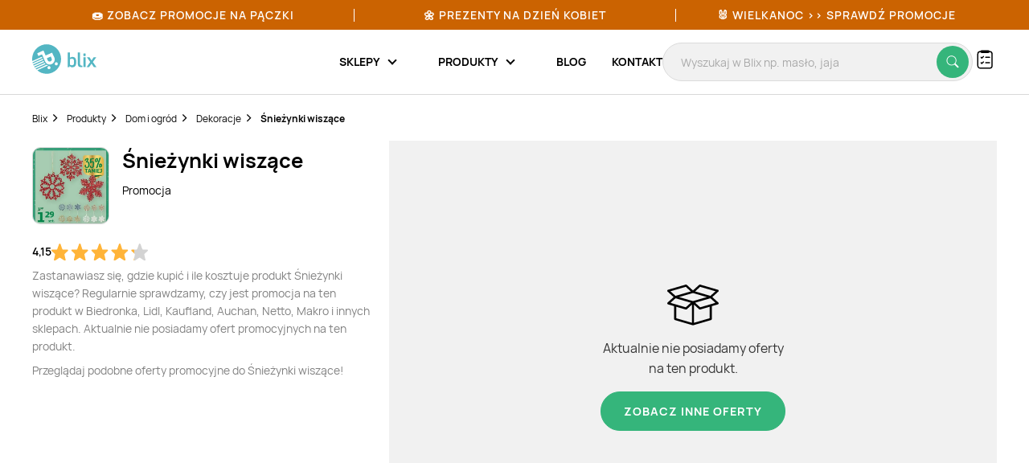

--- FILE ---
content_type: text/html; charset=utf-8
request_url: https://www.google.com/recaptcha/api2/anchor?ar=1&k=6Le9YegUAAAAAO0OrlUdkQnpUxDEbiCYIYi3x8HA&co=aHR0cHM6Ly9ibGl4LnBsOjQ0Mw..&hl=en&v=N67nZn4AqZkNcbeMu4prBgzg&size=normal&anchor-ms=20000&execute-ms=30000&cb=jnsphwy0zphy
body_size: 49413
content:
<!DOCTYPE HTML><html dir="ltr" lang="en"><head><meta http-equiv="Content-Type" content="text/html; charset=UTF-8">
<meta http-equiv="X-UA-Compatible" content="IE=edge">
<title>reCAPTCHA</title>
<style type="text/css">
/* cyrillic-ext */
@font-face {
  font-family: 'Roboto';
  font-style: normal;
  font-weight: 400;
  font-stretch: 100%;
  src: url(//fonts.gstatic.com/s/roboto/v48/KFO7CnqEu92Fr1ME7kSn66aGLdTylUAMa3GUBHMdazTgWw.woff2) format('woff2');
  unicode-range: U+0460-052F, U+1C80-1C8A, U+20B4, U+2DE0-2DFF, U+A640-A69F, U+FE2E-FE2F;
}
/* cyrillic */
@font-face {
  font-family: 'Roboto';
  font-style: normal;
  font-weight: 400;
  font-stretch: 100%;
  src: url(//fonts.gstatic.com/s/roboto/v48/KFO7CnqEu92Fr1ME7kSn66aGLdTylUAMa3iUBHMdazTgWw.woff2) format('woff2');
  unicode-range: U+0301, U+0400-045F, U+0490-0491, U+04B0-04B1, U+2116;
}
/* greek-ext */
@font-face {
  font-family: 'Roboto';
  font-style: normal;
  font-weight: 400;
  font-stretch: 100%;
  src: url(//fonts.gstatic.com/s/roboto/v48/KFO7CnqEu92Fr1ME7kSn66aGLdTylUAMa3CUBHMdazTgWw.woff2) format('woff2');
  unicode-range: U+1F00-1FFF;
}
/* greek */
@font-face {
  font-family: 'Roboto';
  font-style: normal;
  font-weight: 400;
  font-stretch: 100%;
  src: url(//fonts.gstatic.com/s/roboto/v48/KFO7CnqEu92Fr1ME7kSn66aGLdTylUAMa3-UBHMdazTgWw.woff2) format('woff2');
  unicode-range: U+0370-0377, U+037A-037F, U+0384-038A, U+038C, U+038E-03A1, U+03A3-03FF;
}
/* math */
@font-face {
  font-family: 'Roboto';
  font-style: normal;
  font-weight: 400;
  font-stretch: 100%;
  src: url(//fonts.gstatic.com/s/roboto/v48/KFO7CnqEu92Fr1ME7kSn66aGLdTylUAMawCUBHMdazTgWw.woff2) format('woff2');
  unicode-range: U+0302-0303, U+0305, U+0307-0308, U+0310, U+0312, U+0315, U+031A, U+0326-0327, U+032C, U+032F-0330, U+0332-0333, U+0338, U+033A, U+0346, U+034D, U+0391-03A1, U+03A3-03A9, U+03B1-03C9, U+03D1, U+03D5-03D6, U+03F0-03F1, U+03F4-03F5, U+2016-2017, U+2034-2038, U+203C, U+2040, U+2043, U+2047, U+2050, U+2057, U+205F, U+2070-2071, U+2074-208E, U+2090-209C, U+20D0-20DC, U+20E1, U+20E5-20EF, U+2100-2112, U+2114-2115, U+2117-2121, U+2123-214F, U+2190, U+2192, U+2194-21AE, U+21B0-21E5, U+21F1-21F2, U+21F4-2211, U+2213-2214, U+2216-22FF, U+2308-230B, U+2310, U+2319, U+231C-2321, U+2336-237A, U+237C, U+2395, U+239B-23B7, U+23D0, U+23DC-23E1, U+2474-2475, U+25AF, U+25B3, U+25B7, U+25BD, U+25C1, U+25CA, U+25CC, U+25FB, U+266D-266F, U+27C0-27FF, U+2900-2AFF, U+2B0E-2B11, U+2B30-2B4C, U+2BFE, U+3030, U+FF5B, U+FF5D, U+1D400-1D7FF, U+1EE00-1EEFF;
}
/* symbols */
@font-face {
  font-family: 'Roboto';
  font-style: normal;
  font-weight: 400;
  font-stretch: 100%;
  src: url(//fonts.gstatic.com/s/roboto/v48/KFO7CnqEu92Fr1ME7kSn66aGLdTylUAMaxKUBHMdazTgWw.woff2) format('woff2');
  unicode-range: U+0001-000C, U+000E-001F, U+007F-009F, U+20DD-20E0, U+20E2-20E4, U+2150-218F, U+2190, U+2192, U+2194-2199, U+21AF, U+21E6-21F0, U+21F3, U+2218-2219, U+2299, U+22C4-22C6, U+2300-243F, U+2440-244A, U+2460-24FF, U+25A0-27BF, U+2800-28FF, U+2921-2922, U+2981, U+29BF, U+29EB, U+2B00-2BFF, U+4DC0-4DFF, U+FFF9-FFFB, U+10140-1018E, U+10190-1019C, U+101A0, U+101D0-101FD, U+102E0-102FB, U+10E60-10E7E, U+1D2C0-1D2D3, U+1D2E0-1D37F, U+1F000-1F0FF, U+1F100-1F1AD, U+1F1E6-1F1FF, U+1F30D-1F30F, U+1F315, U+1F31C, U+1F31E, U+1F320-1F32C, U+1F336, U+1F378, U+1F37D, U+1F382, U+1F393-1F39F, U+1F3A7-1F3A8, U+1F3AC-1F3AF, U+1F3C2, U+1F3C4-1F3C6, U+1F3CA-1F3CE, U+1F3D4-1F3E0, U+1F3ED, U+1F3F1-1F3F3, U+1F3F5-1F3F7, U+1F408, U+1F415, U+1F41F, U+1F426, U+1F43F, U+1F441-1F442, U+1F444, U+1F446-1F449, U+1F44C-1F44E, U+1F453, U+1F46A, U+1F47D, U+1F4A3, U+1F4B0, U+1F4B3, U+1F4B9, U+1F4BB, U+1F4BF, U+1F4C8-1F4CB, U+1F4D6, U+1F4DA, U+1F4DF, U+1F4E3-1F4E6, U+1F4EA-1F4ED, U+1F4F7, U+1F4F9-1F4FB, U+1F4FD-1F4FE, U+1F503, U+1F507-1F50B, U+1F50D, U+1F512-1F513, U+1F53E-1F54A, U+1F54F-1F5FA, U+1F610, U+1F650-1F67F, U+1F687, U+1F68D, U+1F691, U+1F694, U+1F698, U+1F6AD, U+1F6B2, U+1F6B9-1F6BA, U+1F6BC, U+1F6C6-1F6CF, U+1F6D3-1F6D7, U+1F6E0-1F6EA, U+1F6F0-1F6F3, U+1F6F7-1F6FC, U+1F700-1F7FF, U+1F800-1F80B, U+1F810-1F847, U+1F850-1F859, U+1F860-1F887, U+1F890-1F8AD, U+1F8B0-1F8BB, U+1F8C0-1F8C1, U+1F900-1F90B, U+1F93B, U+1F946, U+1F984, U+1F996, U+1F9E9, U+1FA00-1FA6F, U+1FA70-1FA7C, U+1FA80-1FA89, U+1FA8F-1FAC6, U+1FACE-1FADC, U+1FADF-1FAE9, U+1FAF0-1FAF8, U+1FB00-1FBFF;
}
/* vietnamese */
@font-face {
  font-family: 'Roboto';
  font-style: normal;
  font-weight: 400;
  font-stretch: 100%;
  src: url(//fonts.gstatic.com/s/roboto/v48/KFO7CnqEu92Fr1ME7kSn66aGLdTylUAMa3OUBHMdazTgWw.woff2) format('woff2');
  unicode-range: U+0102-0103, U+0110-0111, U+0128-0129, U+0168-0169, U+01A0-01A1, U+01AF-01B0, U+0300-0301, U+0303-0304, U+0308-0309, U+0323, U+0329, U+1EA0-1EF9, U+20AB;
}
/* latin-ext */
@font-face {
  font-family: 'Roboto';
  font-style: normal;
  font-weight: 400;
  font-stretch: 100%;
  src: url(//fonts.gstatic.com/s/roboto/v48/KFO7CnqEu92Fr1ME7kSn66aGLdTylUAMa3KUBHMdazTgWw.woff2) format('woff2');
  unicode-range: U+0100-02BA, U+02BD-02C5, U+02C7-02CC, U+02CE-02D7, U+02DD-02FF, U+0304, U+0308, U+0329, U+1D00-1DBF, U+1E00-1E9F, U+1EF2-1EFF, U+2020, U+20A0-20AB, U+20AD-20C0, U+2113, U+2C60-2C7F, U+A720-A7FF;
}
/* latin */
@font-face {
  font-family: 'Roboto';
  font-style: normal;
  font-weight: 400;
  font-stretch: 100%;
  src: url(//fonts.gstatic.com/s/roboto/v48/KFO7CnqEu92Fr1ME7kSn66aGLdTylUAMa3yUBHMdazQ.woff2) format('woff2');
  unicode-range: U+0000-00FF, U+0131, U+0152-0153, U+02BB-02BC, U+02C6, U+02DA, U+02DC, U+0304, U+0308, U+0329, U+2000-206F, U+20AC, U+2122, U+2191, U+2193, U+2212, U+2215, U+FEFF, U+FFFD;
}
/* cyrillic-ext */
@font-face {
  font-family: 'Roboto';
  font-style: normal;
  font-weight: 500;
  font-stretch: 100%;
  src: url(//fonts.gstatic.com/s/roboto/v48/KFO7CnqEu92Fr1ME7kSn66aGLdTylUAMa3GUBHMdazTgWw.woff2) format('woff2');
  unicode-range: U+0460-052F, U+1C80-1C8A, U+20B4, U+2DE0-2DFF, U+A640-A69F, U+FE2E-FE2F;
}
/* cyrillic */
@font-face {
  font-family: 'Roboto';
  font-style: normal;
  font-weight: 500;
  font-stretch: 100%;
  src: url(//fonts.gstatic.com/s/roboto/v48/KFO7CnqEu92Fr1ME7kSn66aGLdTylUAMa3iUBHMdazTgWw.woff2) format('woff2');
  unicode-range: U+0301, U+0400-045F, U+0490-0491, U+04B0-04B1, U+2116;
}
/* greek-ext */
@font-face {
  font-family: 'Roboto';
  font-style: normal;
  font-weight: 500;
  font-stretch: 100%;
  src: url(//fonts.gstatic.com/s/roboto/v48/KFO7CnqEu92Fr1ME7kSn66aGLdTylUAMa3CUBHMdazTgWw.woff2) format('woff2');
  unicode-range: U+1F00-1FFF;
}
/* greek */
@font-face {
  font-family: 'Roboto';
  font-style: normal;
  font-weight: 500;
  font-stretch: 100%;
  src: url(//fonts.gstatic.com/s/roboto/v48/KFO7CnqEu92Fr1ME7kSn66aGLdTylUAMa3-UBHMdazTgWw.woff2) format('woff2');
  unicode-range: U+0370-0377, U+037A-037F, U+0384-038A, U+038C, U+038E-03A1, U+03A3-03FF;
}
/* math */
@font-face {
  font-family: 'Roboto';
  font-style: normal;
  font-weight: 500;
  font-stretch: 100%;
  src: url(//fonts.gstatic.com/s/roboto/v48/KFO7CnqEu92Fr1ME7kSn66aGLdTylUAMawCUBHMdazTgWw.woff2) format('woff2');
  unicode-range: U+0302-0303, U+0305, U+0307-0308, U+0310, U+0312, U+0315, U+031A, U+0326-0327, U+032C, U+032F-0330, U+0332-0333, U+0338, U+033A, U+0346, U+034D, U+0391-03A1, U+03A3-03A9, U+03B1-03C9, U+03D1, U+03D5-03D6, U+03F0-03F1, U+03F4-03F5, U+2016-2017, U+2034-2038, U+203C, U+2040, U+2043, U+2047, U+2050, U+2057, U+205F, U+2070-2071, U+2074-208E, U+2090-209C, U+20D0-20DC, U+20E1, U+20E5-20EF, U+2100-2112, U+2114-2115, U+2117-2121, U+2123-214F, U+2190, U+2192, U+2194-21AE, U+21B0-21E5, U+21F1-21F2, U+21F4-2211, U+2213-2214, U+2216-22FF, U+2308-230B, U+2310, U+2319, U+231C-2321, U+2336-237A, U+237C, U+2395, U+239B-23B7, U+23D0, U+23DC-23E1, U+2474-2475, U+25AF, U+25B3, U+25B7, U+25BD, U+25C1, U+25CA, U+25CC, U+25FB, U+266D-266F, U+27C0-27FF, U+2900-2AFF, U+2B0E-2B11, U+2B30-2B4C, U+2BFE, U+3030, U+FF5B, U+FF5D, U+1D400-1D7FF, U+1EE00-1EEFF;
}
/* symbols */
@font-face {
  font-family: 'Roboto';
  font-style: normal;
  font-weight: 500;
  font-stretch: 100%;
  src: url(//fonts.gstatic.com/s/roboto/v48/KFO7CnqEu92Fr1ME7kSn66aGLdTylUAMaxKUBHMdazTgWw.woff2) format('woff2');
  unicode-range: U+0001-000C, U+000E-001F, U+007F-009F, U+20DD-20E0, U+20E2-20E4, U+2150-218F, U+2190, U+2192, U+2194-2199, U+21AF, U+21E6-21F0, U+21F3, U+2218-2219, U+2299, U+22C4-22C6, U+2300-243F, U+2440-244A, U+2460-24FF, U+25A0-27BF, U+2800-28FF, U+2921-2922, U+2981, U+29BF, U+29EB, U+2B00-2BFF, U+4DC0-4DFF, U+FFF9-FFFB, U+10140-1018E, U+10190-1019C, U+101A0, U+101D0-101FD, U+102E0-102FB, U+10E60-10E7E, U+1D2C0-1D2D3, U+1D2E0-1D37F, U+1F000-1F0FF, U+1F100-1F1AD, U+1F1E6-1F1FF, U+1F30D-1F30F, U+1F315, U+1F31C, U+1F31E, U+1F320-1F32C, U+1F336, U+1F378, U+1F37D, U+1F382, U+1F393-1F39F, U+1F3A7-1F3A8, U+1F3AC-1F3AF, U+1F3C2, U+1F3C4-1F3C6, U+1F3CA-1F3CE, U+1F3D4-1F3E0, U+1F3ED, U+1F3F1-1F3F3, U+1F3F5-1F3F7, U+1F408, U+1F415, U+1F41F, U+1F426, U+1F43F, U+1F441-1F442, U+1F444, U+1F446-1F449, U+1F44C-1F44E, U+1F453, U+1F46A, U+1F47D, U+1F4A3, U+1F4B0, U+1F4B3, U+1F4B9, U+1F4BB, U+1F4BF, U+1F4C8-1F4CB, U+1F4D6, U+1F4DA, U+1F4DF, U+1F4E3-1F4E6, U+1F4EA-1F4ED, U+1F4F7, U+1F4F9-1F4FB, U+1F4FD-1F4FE, U+1F503, U+1F507-1F50B, U+1F50D, U+1F512-1F513, U+1F53E-1F54A, U+1F54F-1F5FA, U+1F610, U+1F650-1F67F, U+1F687, U+1F68D, U+1F691, U+1F694, U+1F698, U+1F6AD, U+1F6B2, U+1F6B9-1F6BA, U+1F6BC, U+1F6C6-1F6CF, U+1F6D3-1F6D7, U+1F6E0-1F6EA, U+1F6F0-1F6F3, U+1F6F7-1F6FC, U+1F700-1F7FF, U+1F800-1F80B, U+1F810-1F847, U+1F850-1F859, U+1F860-1F887, U+1F890-1F8AD, U+1F8B0-1F8BB, U+1F8C0-1F8C1, U+1F900-1F90B, U+1F93B, U+1F946, U+1F984, U+1F996, U+1F9E9, U+1FA00-1FA6F, U+1FA70-1FA7C, U+1FA80-1FA89, U+1FA8F-1FAC6, U+1FACE-1FADC, U+1FADF-1FAE9, U+1FAF0-1FAF8, U+1FB00-1FBFF;
}
/* vietnamese */
@font-face {
  font-family: 'Roboto';
  font-style: normal;
  font-weight: 500;
  font-stretch: 100%;
  src: url(//fonts.gstatic.com/s/roboto/v48/KFO7CnqEu92Fr1ME7kSn66aGLdTylUAMa3OUBHMdazTgWw.woff2) format('woff2');
  unicode-range: U+0102-0103, U+0110-0111, U+0128-0129, U+0168-0169, U+01A0-01A1, U+01AF-01B0, U+0300-0301, U+0303-0304, U+0308-0309, U+0323, U+0329, U+1EA0-1EF9, U+20AB;
}
/* latin-ext */
@font-face {
  font-family: 'Roboto';
  font-style: normal;
  font-weight: 500;
  font-stretch: 100%;
  src: url(//fonts.gstatic.com/s/roboto/v48/KFO7CnqEu92Fr1ME7kSn66aGLdTylUAMa3KUBHMdazTgWw.woff2) format('woff2');
  unicode-range: U+0100-02BA, U+02BD-02C5, U+02C7-02CC, U+02CE-02D7, U+02DD-02FF, U+0304, U+0308, U+0329, U+1D00-1DBF, U+1E00-1E9F, U+1EF2-1EFF, U+2020, U+20A0-20AB, U+20AD-20C0, U+2113, U+2C60-2C7F, U+A720-A7FF;
}
/* latin */
@font-face {
  font-family: 'Roboto';
  font-style: normal;
  font-weight: 500;
  font-stretch: 100%;
  src: url(//fonts.gstatic.com/s/roboto/v48/KFO7CnqEu92Fr1ME7kSn66aGLdTylUAMa3yUBHMdazQ.woff2) format('woff2');
  unicode-range: U+0000-00FF, U+0131, U+0152-0153, U+02BB-02BC, U+02C6, U+02DA, U+02DC, U+0304, U+0308, U+0329, U+2000-206F, U+20AC, U+2122, U+2191, U+2193, U+2212, U+2215, U+FEFF, U+FFFD;
}
/* cyrillic-ext */
@font-face {
  font-family: 'Roboto';
  font-style: normal;
  font-weight: 900;
  font-stretch: 100%;
  src: url(//fonts.gstatic.com/s/roboto/v48/KFO7CnqEu92Fr1ME7kSn66aGLdTylUAMa3GUBHMdazTgWw.woff2) format('woff2');
  unicode-range: U+0460-052F, U+1C80-1C8A, U+20B4, U+2DE0-2DFF, U+A640-A69F, U+FE2E-FE2F;
}
/* cyrillic */
@font-face {
  font-family: 'Roboto';
  font-style: normal;
  font-weight: 900;
  font-stretch: 100%;
  src: url(//fonts.gstatic.com/s/roboto/v48/KFO7CnqEu92Fr1ME7kSn66aGLdTylUAMa3iUBHMdazTgWw.woff2) format('woff2');
  unicode-range: U+0301, U+0400-045F, U+0490-0491, U+04B0-04B1, U+2116;
}
/* greek-ext */
@font-face {
  font-family: 'Roboto';
  font-style: normal;
  font-weight: 900;
  font-stretch: 100%;
  src: url(//fonts.gstatic.com/s/roboto/v48/KFO7CnqEu92Fr1ME7kSn66aGLdTylUAMa3CUBHMdazTgWw.woff2) format('woff2');
  unicode-range: U+1F00-1FFF;
}
/* greek */
@font-face {
  font-family: 'Roboto';
  font-style: normal;
  font-weight: 900;
  font-stretch: 100%;
  src: url(//fonts.gstatic.com/s/roboto/v48/KFO7CnqEu92Fr1ME7kSn66aGLdTylUAMa3-UBHMdazTgWw.woff2) format('woff2');
  unicode-range: U+0370-0377, U+037A-037F, U+0384-038A, U+038C, U+038E-03A1, U+03A3-03FF;
}
/* math */
@font-face {
  font-family: 'Roboto';
  font-style: normal;
  font-weight: 900;
  font-stretch: 100%;
  src: url(//fonts.gstatic.com/s/roboto/v48/KFO7CnqEu92Fr1ME7kSn66aGLdTylUAMawCUBHMdazTgWw.woff2) format('woff2');
  unicode-range: U+0302-0303, U+0305, U+0307-0308, U+0310, U+0312, U+0315, U+031A, U+0326-0327, U+032C, U+032F-0330, U+0332-0333, U+0338, U+033A, U+0346, U+034D, U+0391-03A1, U+03A3-03A9, U+03B1-03C9, U+03D1, U+03D5-03D6, U+03F0-03F1, U+03F4-03F5, U+2016-2017, U+2034-2038, U+203C, U+2040, U+2043, U+2047, U+2050, U+2057, U+205F, U+2070-2071, U+2074-208E, U+2090-209C, U+20D0-20DC, U+20E1, U+20E5-20EF, U+2100-2112, U+2114-2115, U+2117-2121, U+2123-214F, U+2190, U+2192, U+2194-21AE, U+21B0-21E5, U+21F1-21F2, U+21F4-2211, U+2213-2214, U+2216-22FF, U+2308-230B, U+2310, U+2319, U+231C-2321, U+2336-237A, U+237C, U+2395, U+239B-23B7, U+23D0, U+23DC-23E1, U+2474-2475, U+25AF, U+25B3, U+25B7, U+25BD, U+25C1, U+25CA, U+25CC, U+25FB, U+266D-266F, U+27C0-27FF, U+2900-2AFF, U+2B0E-2B11, U+2B30-2B4C, U+2BFE, U+3030, U+FF5B, U+FF5D, U+1D400-1D7FF, U+1EE00-1EEFF;
}
/* symbols */
@font-face {
  font-family: 'Roboto';
  font-style: normal;
  font-weight: 900;
  font-stretch: 100%;
  src: url(//fonts.gstatic.com/s/roboto/v48/KFO7CnqEu92Fr1ME7kSn66aGLdTylUAMaxKUBHMdazTgWw.woff2) format('woff2');
  unicode-range: U+0001-000C, U+000E-001F, U+007F-009F, U+20DD-20E0, U+20E2-20E4, U+2150-218F, U+2190, U+2192, U+2194-2199, U+21AF, U+21E6-21F0, U+21F3, U+2218-2219, U+2299, U+22C4-22C6, U+2300-243F, U+2440-244A, U+2460-24FF, U+25A0-27BF, U+2800-28FF, U+2921-2922, U+2981, U+29BF, U+29EB, U+2B00-2BFF, U+4DC0-4DFF, U+FFF9-FFFB, U+10140-1018E, U+10190-1019C, U+101A0, U+101D0-101FD, U+102E0-102FB, U+10E60-10E7E, U+1D2C0-1D2D3, U+1D2E0-1D37F, U+1F000-1F0FF, U+1F100-1F1AD, U+1F1E6-1F1FF, U+1F30D-1F30F, U+1F315, U+1F31C, U+1F31E, U+1F320-1F32C, U+1F336, U+1F378, U+1F37D, U+1F382, U+1F393-1F39F, U+1F3A7-1F3A8, U+1F3AC-1F3AF, U+1F3C2, U+1F3C4-1F3C6, U+1F3CA-1F3CE, U+1F3D4-1F3E0, U+1F3ED, U+1F3F1-1F3F3, U+1F3F5-1F3F7, U+1F408, U+1F415, U+1F41F, U+1F426, U+1F43F, U+1F441-1F442, U+1F444, U+1F446-1F449, U+1F44C-1F44E, U+1F453, U+1F46A, U+1F47D, U+1F4A3, U+1F4B0, U+1F4B3, U+1F4B9, U+1F4BB, U+1F4BF, U+1F4C8-1F4CB, U+1F4D6, U+1F4DA, U+1F4DF, U+1F4E3-1F4E6, U+1F4EA-1F4ED, U+1F4F7, U+1F4F9-1F4FB, U+1F4FD-1F4FE, U+1F503, U+1F507-1F50B, U+1F50D, U+1F512-1F513, U+1F53E-1F54A, U+1F54F-1F5FA, U+1F610, U+1F650-1F67F, U+1F687, U+1F68D, U+1F691, U+1F694, U+1F698, U+1F6AD, U+1F6B2, U+1F6B9-1F6BA, U+1F6BC, U+1F6C6-1F6CF, U+1F6D3-1F6D7, U+1F6E0-1F6EA, U+1F6F0-1F6F3, U+1F6F7-1F6FC, U+1F700-1F7FF, U+1F800-1F80B, U+1F810-1F847, U+1F850-1F859, U+1F860-1F887, U+1F890-1F8AD, U+1F8B0-1F8BB, U+1F8C0-1F8C1, U+1F900-1F90B, U+1F93B, U+1F946, U+1F984, U+1F996, U+1F9E9, U+1FA00-1FA6F, U+1FA70-1FA7C, U+1FA80-1FA89, U+1FA8F-1FAC6, U+1FACE-1FADC, U+1FADF-1FAE9, U+1FAF0-1FAF8, U+1FB00-1FBFF;
}
/* vietnamese */
@font-face {
  font-family: 'Roboto';
  font-style: normal;
  font-weight: 900;
  font-stretch: 100%;
  src: url(//fonts.gstatic.com/s/roboto/v48/KFO7CnqEu92Fr1ME7kSn66aGLdTylUAMa3OUBHMdazTgWw.woff2) format('woff2');
  unicode-range: U+0102-0103, U+0110-0111, U+0128-0129, U+0168-0169, U+01A0-01A1, U+01AF-01B0, U+0300-0301, U+0303-0304, U+0308-0309, U+0323, U+0329, U+1EA0-1EF9, U+20AB;
}
/* latin-ext */
@font-face {
  font-family: 'Roboto';
  font-style: normal;
  font-weight: 900;
  font-stretch: 100%;
  src: url(//fonts.gstatic.com/s/roboto/v48/KFO7CnqEu92Fr1ME7kSn66aGLdTylUAMa3KUBHMdazTgWw.woff2) format('woff2');
  unicode-range: U+0100-02BA, U+02BD-02C5, U+02C7-02CC, U+02CE-02D7, U+02DD-02FF, U+0304, U+0308, U+0329, U+1D00-1DBF, U+1E00-1E9F, U+1EF2-1EFF, U+2020, U+20A0-20AB, U+20AD-20C0, U+2113, U+2C60-2C7F, U+A720-A7FF;
}
/* latin */
@font-face {
  font-family: 'Roboto';
  font-style: normal;
  font-weight: 900;
  font-stretch: 100%;
  src: url(//fonts.gstatic.com/s/roboto/v48/KFO7CnqEu92Fr1ME7kSn66aGLdTylUAMa3yUBHMdazQ.woff2) format('woff2');
  unicode-range: U+0000-00FF, U+0131, U+0152-0153, U+02BB-02BC, U+02C6, U+02DA, U+02DC, U+0304, U+0308, U+0329, U+2000-206F, U+20AC, U+2122, U+2191, U+2193, U+2212, U+2215, U+FEFF, U+FFFD;
}

</style>
<link rel="stylesheet" type="text/css" href="https://www.gstatic.com/recaptcha/releases/N67nZn4AqZkNcbeMu4prBgzg/styles__ltr.css">
<script nonce="H6_-NK9bJBD8LvHH9Uhxtw" type="text/javascript">window['__recaptcha_api'] = 'https://www.google.com/recaptcha/api2/';</script>
<script type="text/javascript" src="https://www.gstatic.com/recaptcha/releases/N67nZn4AqZkNcbeMu4prBgzg/recaptcha__en.js" nonce="H6_-NK9bJBD8LvHH9Uhxtw">
      
    </script></head>
<body><div id="rc-anchor-alert" class="rc-anchor-alert"></div>
<input type="hidden" id="recaptcha-token" value="[base64]">
<script type="text/javascript" nonce="H6_-NK9bJBD8LvHH9Uhxtw">
      recaptcha.anchor.Main.init("[\x22ainput\x22,[\x22bgdata\x22,\x22\x22,\[base64]/[base64]/[base64]/[base64]/[base64]/[base64]/[base64]/[base64]/bmV3IFlbcV0oQVswXSk6aD09Mj9uZXcgWVtxXShBWzBdLEFbMV0pOmg9PTM/bmV3IFlbcV0oQVswXSxBWzFdLEFbMl0pOmg9PTQ/[base64]/aXcoSS5ILEkpOngoOCx0cnVlLEkpfSxFMj12LnJlcXVlc3RJZGxlQ2FsbGJhY2s/[base64]/[base64]/[base64]/[base64]\\u003d\x22,\[base64]\\u003d\x22,\x22wohtARDDkMKVIkBXw5DCgMKLZcOLGRnCjl7CvTMCZcK2QMOrX8O+B8OoXMORMcKSw7DCkh3DoHTDhsKCbG7CvVfCncK0YcKrwqLDusOGw6FEw4jCvW01JW7CusKxw4jDgTnDn8Kiwo8RJ8OaEMOjQsKWw6Vnw73DmHXDuGDCvm3DjQ/DvwvDtsO1wrxtw7TCoMO4wqRHwpBZwrs/wqIxw6fDgMK6SArDrjvCtz7Cj8O2asO/TcKgCsOYZ8OpEMKaOg5tXAHCosKjD8OQwqIlLhIIKcOxwqh7CcO1NcOjOsKlwpvDgsOOwo8gbsOwDyrCiDzDpkHCn3DCvEd/wp8SSU06TMKqwp3Dk2fDlhEZw5fCpE3DksOye8Kkwodpwo/DncK1wqodwoLClMKiw5xhw7x2wobDnsO0w5/CkwPDowrCi8OwSSTCnMKlMMOwwqHCtFbDkcKIw4F5b8Ksw6AtE8OJRMKPwpYYHMKew7PDm8OBYCjCuEnDr0Y8wogeS1tEOwTDuUfCh8OoCxB1w5Ecwp9fw6vDq8Kyw5caCMKjw6RpwrQmwqfCoR/DmknCrMK4w5zDi0/CjsO1wpDCuyPCusO9V8K2EirChTrCsknDtMOCCGBbwpvDjcOkw7ZMaR1ewoPDv3nDgMKJWCrCpMOWw4nCgsKEwrvCuMK1wqsYwpnCslvClgTCs0DDvcKrJgrDgsKQFMOuQMOPFUllw6XCg13DkC8lw5zCgsOdwrFPPcKECzB/JsKiw4U+wp7CosOJEsK3VQp1wqvDpX3DvmkcNDfDssOswo5vw6B4wq/CjHjCncO5b8Orwoo4OMOcEsK0w7DDnX8jNMO9d1zCqj/[base64]/DuhrCqW1QUyXDjsO0cMOtwqDDj8Kgw5TCnMKZw4bCqQ5Hwo9hEcKpRMOhw7PCmG4Rwps9QsKOA8Oaw5/DicOUwp1TBMKzwpEbK8Kabgdkw6TCs8OtwrLDlBA3QVV0Q8KkwpLDuDZQw4cHXcOLwo9wTMKXw53DoWh2wpcDwqJ2wqo+wp/CpkHCkMK0OxXCu0/DvsOfCErCm8KwehPCrsOsZ040w5TDr1HDl8Ore8KjaRDCvMKjw4/Dn8K7wqnDkmExKFBNRcKBOHVrwpdLRsOIwqVxJ05tw6/Cth8IOB1Ow5/DtsO+LsOKw51+woxdw7cHwpDDpGtpPTx+HzYwE3HCj8OwbRUgG0/DrDPDnjDDu8OVAENVIGABXcK1wrnDnWBRMDYjw4/Co8OTBMObw5UmT8OdGnYdBWHCssK9VWbCtRFLYsKKw5zCtcKNPsKOHcO9fwzCssOjw4HDhQnDhlJVfMKVwo3Di8O9w5Vrw6Akw7/CrkHDpgZqH8OEwp7CpcKWDj9XTcKdw7V4wrvDvHDCj8KDUnZIw7Qvw6pUe8K2ejQMTcOPe8Oaw5fDhDBrwrV/wo3Dp0Uvw4Yqw7jCvcKFT8K5w4XDnDVOw4BjDBs5w4XDqcKjw5HChMKtTkrCu1zCpcK3UDYABFfDscKwCcO0dTdJFAoEJybDpMO+Nic3MH9ewp3DjDrDisKww5Jmw47CnEkjw6pMwpUsb0bDmcOXO8Oqwo3Cs8KqTMONYsOAGxNDEQ5uAWxuwr/[base64]/CnmI1wonCisKSw7zDocKDM8KmTzwwHhIpewPDgcOgN2dSD8O/UGbCrMOWw5LDkWQPw4PCkMOrAgEDwrdaEcKVfsK9YgPCnMKGwo4wFGHDqcOiKcO6w7EHwp/[base64]/[base64]/w5F0wqHCisKkwqXCiMKIw5F4fsOjwqxAWcOoG1xNVULCgl3CsRfDn8KuwqXCrcKSwq/ChS1RGsOLazHDocKQwoV/[base64]/CoMOGwo5OEnLDtMOmwp/ClsK5WMKbIUDCs19gw4lXw7rCtMK/woXDp8KIesKcw4pwwqUAwozChsKDQGprG2xbw5Qtwo5cwoPDusOfw7nDuV3DgnbDj8OKOi/[base64]/A8OUw5XCtsK6Gm1UwrtdEhvCjgvDqcKGw7oWwqFCw7PDnkbDlsOgwpzDo8K/[base64]/CvsK5woc8w6h/[base64]/DhMOkw5BvYMOJDMKOKMK/[base64]/DuVzDk1RPw5h5wqVnw5N2woDCpQkYcMKQccOxw6PCgcOMw4l+woHDmcO2wpDDslsRwr0iw43DhgzCkE3DhH3CqF7Cl8Kxw4TDl8O0GHRPwqx4wrnDuWnDkcKuwrrCgkYHBX/[base64]/[base64]/DncOwGgsOwpDCn2PChl7CmsKTwqjDusKgexDCuCvCkmBkF1TDvkfCkRnCpcOLHBDDusKhw4XDtWNXw5Bew7DCvE7CmsKPGsO7w5jDo8OBwqDCtRFRw6bDjStLw7DDssO1wqHCnH1MwrzCkHHCp8KsIsKkwoLDoG4awr4lTmTCl8KLwp0MwqM8Xmt/[base64]/CpCTDqsKVw5IrwoJcZMO5PsKAwr8cw7Amwr3DlhfDvcKXbDNKwojCshTChG7Dl2PDt3rDjzrCnsONwqt5dsOtdVxrPcKCf8KtHhB9CVnClA/Dq8KPw7/Cog8JwpAYcXYYw6o9wq9YwobCqn/Ci3ldw4dEbTLCmcKKw4fDgsOUDnhjWcKUGkQEwoZJaMKXBcOef8Kmwpdww4jDjsOfw7hSw715ZsKXw4/DvlXDqBNow5fCrsOKH8OuwoNAAUnCjjXCv8KzD8OpAMKTIgPCm2gEC8Ktw4/[base64]/wqh9I8K+w6jDpHrDsMOLw4TDr8Ovw7tvIMOGwpcew74qwpo+fcOfAMOpw6HDmMKAw5jDvmLCvcOUw6LCusKMw4NXIUsywrTCnlPClcKAciZOZsOsbiRJw67DnsO9w5nDiGt3wp09w5R9wpjDvcKCK0A1w7/[base64]/DswDDjQIOASPDnMKsw5/Cs8KcwoInw7bDizHDjcOjw5bCmX7Ch0vDrMObDTF9PcKTwqp9wqnCmHMMw6wJwqxkO8KZwrc/Sn3CnsONwqU6wpAUTcOSCsK+wohFwokPw4pEwrLCrQbDq8OveXPDvD9Fw7rDncO1wqx3EyfDgcKFw7lqwqFyQRnCvGxtwp/CiFEawrEYw5zCvkDCu8O7IiwJw6pnwr0KZMKXwo95w5PCvcKOFkptQR8mGzNbNG/DhsO3CCJYwpbDvcKIw7vDs8OAwos4wqbCssKyw47DjsOWUXhrw7E0DsKPwojCiz3DrsOawrEOwp5hRsKAE8KFejLCucKKwpzCoXo1cnodw40wcMK8w7zCqMOhfWllw45jLMODQ3jDoMKbwoN0H8OlaGLDgsKUHMKBK1Y6YsKIFXBDAAs7wrvDjcOBEcO/wo1UICTCu2LChsKbFA44wq0YH8O2CRnDp8KseUBHw5TDvcKdIAleE8Kqw5h0BBJbG8KGOUvDuF/CjxFaCxvDuw0nwp97wqEfdzkSAwjCkcOww7cUSsO2A1lBbsKSJFEewppWw4TDkkgCXGjDll7DscOcCsO1wonCjHZGX8OuwroJfsKdCwrDi1YpY3MYdQLCqMOvw57CpMKMwpjDosKUUMOFUBcAw6rCknsWwpcbacKETn7CrcK3wqHChcOzw6jDkMKSLMKJK8Krw4LChw/ChsKew7l4PFAqwq7DkcOKeMKTFcOJPMKbwrkXKmwicwFEFWTDvzbDtVvCq8KnwpzCjmXDusO3QsOPU8OoLXIrw6oTEnsbwogewpHDlMOhwr5ZVFLCqcOFwqnDj07CtsOJw7l8XMOWwpVmHMOMfQ/DvQVbwrZWSEDCpzvClhnCksO4McKZEyrDosOvwqvDmmNww73CvsOawrLCk8O/VsKNJg1QFsK9w61nCTDCtHHCklDDkcOoFRkWw4pMPj1vQMKAwqnDoMOyTWDCqjcLYB4EHEvDrVEWHhPDmnDDjjBXHV/CtcOywr7DmsKswp3Dj0k3w6vDocK4woEzEcOWXsKAw5Y5w7d6w63DisOQwrt/[base64]/w6wawrvDpsK/wpPDu1cnNnDDqMODw6/DrsOaw7vDpyomwr4Hw5/DrVrCgcORY8KRwqzDgsOEdMK3S2UZCcOwwrTDvlzDjsOlZMOdw4tlwqc9wrvDuMODw4jDsl3ChsKcGsK4w6jDvsKjSMKxw7o1wqY0w4loMMKMwqdwwpQWSkvClWzDkMOycsO7w5DDgF7CnDsCQy/[base64]/cF/[base64]/[base64]/CuQIIB8K/DsOAwrBbw65yw5Irw6DDoH0AwpRuLGZoKsOvR8OfwoLDp14mWMOGIHZXJ0d+ERoIwrrCp8Kzwqhbw6hMFzEqHsO0w5Rqw7JewrPCuBp6w4TCjHgjwozCsRoQPSAYdzx0TiZqw783E8KXeMK1FzbDg0fCucKowq4YahnCgkR5wp/CtMKPwpbDmcKnw7PDlMOvw54uw7TCnzbCl8KyVsOYw5xIwolbwrhWIsOoFhPDgSIvwp3CoMOoUFvCrhhCwqUMNsO3w4/DplXDssKJQB/CvsKJB37DgsOfIwjCgh7DlmA/XsKhw6w9w5/[base64]/[base64]/CssOhG8Otw7bDu0PCti3CmsOFwq8Vwq/Di2DCocOVUMOuQUfDi8OEG8OgKMOgwoIFw7R3w6tbS0zCmmbCggXCr8OpMmlrLR/CnncEwow4JC7Cu8K1bSQiasK5w7J3wqjCk1nCq8Oaw7NLw6HCk8Kuw49EVMKEwr1hw6zDscOJfFXCmCfDkMO3w6xDVAvCtsOgOhPDgMOxT8KZUXlJc8O9wo/DlsKuEXXDt8OAwrEEZl3CvMOJd3bCqsKBYxfDmsKkwo52wq/[base64]/DoQJlw7pkEhLCs2rCnMOpw7BWeW/DmsKyVkUgwp3DtMOVw4bDihsSXsObwocMw6M3DcKVLMONGsKmwoVNNMOOXcKBTsO5w57Cr8KQWksXdSItCQV6w6ZtwrPDmcK2bsOaS1bDu8KWYGM5WcOdAsOJw57CtcKSbx97w4LCuwzDi3TCm8OuwpzCqUFFw6x/LDvCmD/[base64]/DgsKlBCQKdzTDuijDhjAow55UwqcXO8OXwpp9W8OSw7oxTcOcwo42OFRIHQIhworCuD05T1zCsmIyPMKDeQUMHRtxf0gmMMK2w5fDusKdw5V/wqIfbcKgZsKLwqlQw6LDp8O4FSoWPh/[base64]/CmREBfylgwpXDhXBZwrUlDsK4XsOMaRZywqbCnsOmUyFBTCrCg8OEbCDCssO0dwhOWSwtw7EHKlXDjsKkXMKJwr1bwr/DgMObRXrCviVeUTFMCMK2w7nDt3bCj8OKw44XC1FywqM5G8K3RMOxwoptblMLS8Kvwq0iWFd4PCnDnw7DucObGcOMw5hCw5hIVMK1w6kkNMOXwqQZGT/DucKgW8Oow6HDl8OewqDCrhTDqcOuw40nKcOnesOocQ7CrTzCscKOF3HCkMKhOcKqQl/[base64]/Cqw3DrSc8w7oueMK5bMKJfk7DosOFwrfCpcKuwp/ClMOcK8K9ScOjwqNFw47DjsKIwoJAwrjDpMKIVWDDrzYhwqrDlyXCmVbCp8KnwpYLwqzCpUrClApHKMONw7DCmcOKFwvCk8Oawr1Kw5zCkiHCpcKAaMO/wojDmcKgwr0FQsOEAcOww5PCuSPChsOiw7jCq03DkTAEZMOmQ8KxaMK/w5UjwqjDvycROsODw6/Cn3osPcO1wozDucO+JMKOw4PDmcOEw7h2YEZ3wpUWPsK4w4XDv0AJwpPDj2/ClTHCpcK8w4srNMOqwqUddQhJw5LCt25gVTYJd8OQAsKAdBTDlX/Ckmx4IwcKwqvCkycfAcK3I8OARjXCnntzM8K7w60PCsODwpZlHsKfwrvCjWYvR1V1PgkfPcKsw47DrsKmasKZw7tuw6HCjRTCmBRTw73DhFjCg8KEwqAzwqDDmmrCnH08wqwmw6/Crw8tw4B4w7XCl2XCo3dxBEhjZCRfwrXCi8OGDsKoXT8SY8KowrrDjsO7w7LCscOTw5AsIzrDlzwGw4QRYsOBwprCnk/[base64]/[base64]/TcKDwqZtwqZ4C2jCpcOHdsO+OQZIScKgG8K3w4rCjMOGw7F4NUnCrMOHwpdvbcKyw5vDmFfDjWpdwr4zw7A/wrLCl3JBw6LCtlzDhMOdY3UmMDoxw6/CmF88w7oYIDIyAz0Jw7Iyw6TCqxTDlR7CoW1Pw6IKwoYBw7x2asO7Hm3DtRvDt8KqwowUJ016w7zCnjoJBsONK8O4e8OXAGpxJcKYHmxewqQsw7BbTcK/w6TCvMKYS8Kiw6rDkDUpBE3ChivDtcKhdxLDkcOCU1Z5GMOdw5xwMUXDnQbClDnDh8KxIXzCssKNwpYlEQMeD0XDmDTCmcOmUB9iw55pCgXDicK8w457w7U0bMKLw5MOwoHCl8O1w6FKMkNgeBTDnMO9KzjCosKXw5/[base64]/DmcKyMsOqJwc/wrpkPWbDucO1wplOw6nDqlfCrUPCocOWRMOjw7NFw7xsWULChnjDgAVnUwXCvlHDt8KcFBLDnABew4fCnMOMw6PCuEBPw5tlP2LCgDNfw7jDncOrB8OeJw0CA1vCmHrCtcOrwo/DjMOywo/DmMO7wog+w4XCv8O6QDwSwoppwpHCs27DlMOEw6l8AsOBw7QrT8KWwrhNw7ItBkTCp8KiIsOzS8O3wrrDrcKQwpltf1sow6fCujtMQmbCg8OiOx92wpvDgMKjw7ItSsOyF3xHBsKvXsO8wqnCl8K+A8KKwqLDosKcaMKDPMOWHCtdw4ZJeiYPUsOHKlt0dj/CtMK9w7wQazdtG8O0wpvCmnYJcUJUO8Opw7rCg8Orw7TDqsK2DsKhw7/[base64]/eMK3K8OCEAYCI0osRcOMNwcVfWbDvE80wp1USCR8QsO3Y2jCvVd/w7V1w75UT3pxwpzCncKgekxXwpZUw6VOw4/[base64]/Do1EUwr3DnwAlwpHCg8Ksw5DDuSPDvALCv2QCfjwwworCsmM3w53Cr8OLw53Cq29/w7kUJgDCjTtZwojDtsOpcHHCkMO2Px7CghnCqsOsw5HClsKVwobDjMOtV2jCuMKOPRYrP8K5wq3DlyMiWEQKZcKtK8K4KFnCsGbDvMO/USTDnsKPPcO5dcKkwpdOJcOlRMOtG2Z0P8OowoxxT0DDu8OsCcOdUcOIDm/[base64]/[base64]/U8O+w6bDrMK6woYbwpnCk3jDqsOhbMKTAgU2UDrCmMOow4bDv8KqwrzCqTTDu3MPwrE2YMK7wrnDrAXDtcKJUsKiSGDDksOceWBFwr7DqMK3Uk3CmEwHwqPDiGd4LXRgL056wplgfDNdw7jCnw1Ie0jDqW/[base64]/CvMKdw6vCs8OOwqQ9FMOBBTvCssK5w4bDmndnGsK7IizCsybCusO2FTs+w5xGI8Oewr/CvVdrJXFtwqvCsAXCj8KIw4rCsRzCnMOGCgTDkHo6w5t/[base64]/DtjwuNE0Dw4cHw6rCvGVTXXrCiVvDsMOdw6LDtgnChsOkJ2HClcOzfxHClMOxwo0pJcOaw57CvxDDpsKgDMKmXMO9wp3DjA3CscKwXcO3w4jDjFRzw7BTWsOiwrnDp1k/wpowwovCgGTDin86w4jCsDTDrBAJTcKeZRjDun55MMKvKVkAGsKoEMKWajPCrwLClMOuW0FIw5cAwr8ER8Kdw6nCrcKbeX/Cj8KJw6UCw7Z3woddQBjCicOFwr0/wpvCsz/CqxPDpMOsG8KAaTp4X20Ow7LDgwpswp7CqcKUwqzDkRZzNXHCncOxKcKYwph7AEQATsK7acOwACY8Y3bDusOKWl55woRNwrE/PsOUw7nDnMOaPcKqw68NTsO8woLCrTrDsRE/MFxMdcO1w7QJw5ROZ0oww6LDmEzCnsOUB8OtfGTCusKWw5FRw4k0dcOKKy/DqXrCrsOSwq8IRMKiYiMEw5nCjMO/w5Vaw5LCs8KnVsOIPyVXwoZDEGxBwr5uwqDCtifCizfCkcKywqTDuMKGUB7DhcK6fEFJw4DCghkNw6YRZzVew6TDtcOlw47Du8KXUsKfwpTCh8OVUsOHasO3OcO7w6QsR8OLL8KQKMOgDTzCqEzCjzXCpsO0JjHCnsKTQ0/[base64]/[base64]/[base64]/CqMKHccKEwq7CqiJ3w6gpwqbCgSIyw4p5w7fCtcOHQxfCnAV5N8OEw5Fow60Ow4XCjFvDpMOtw5lhFlxXwpw3woFWwoY0Slgawp/DpMKvKMOTw6/Cj0JMwqcrc2k3w4jCrMOEw6BLw5nDlTknwpHDiCRQdsOFUMO2w5XClmNgwqHDrCk/JUXCqB0Kw5gHw4rDjwhuwpwKaRfCt8Klw5vCiXjDi8Kcw6keR8OgMsKNWU4Vw5fDrHDCm8OuC2NqOyBoQT7CgVsDZWF7w4xjchseXcKUwr0zwqLCssOIw7vDqMKLXiRuw5HDgcOHKWNnwonDuFwTKcKBO30gbyXDrsOKw5/CmsObQ8OvcR4Hw5xnDxzDhsOvB1XCoMO7Q8KdT0nDjcK1chlcMcKgODXCk8OOPsOMwr3CngENwozCsF14FcKjP8K+Sl0Iw6/DtyhBwqoNSSxvO1IVS8KpfHhnw74xw7TDtBYvZxbCqy/CgsKmXAAJw5FBwqV/MsKyAk5hw5nCj8KUw70Qw4bDlGDCvcO2LQxmdBMKw5oRd8KVw4PDtC8Xw7DDuDInXh/DvMOjw4zCiMOpwoAcwo3DpCpdwqjCpMODPsKNwqs/wrnDpA/DicOJYSVBXMKlwr0SDE87w4xSGW9DTMOCXMK2w4fDjcOxVwkHBm88O8KQw4NlwrFUMzjCszIGw7/Dm0Umw4Mhw4jCtkxHeVbCoMO0w59dYcOywr7Cjn3DisO4wr3DhMOfZcO8w7HCgGkewpt0dsKdw6TDpcONPFkgw6jDgV/Cu8KiBw/DsMO2wq3Cm8OmwoTCmzrDjsKaw4bDnncAFxchSDBfUsKsIWsZZR4hcDHCpj7Drllcw7HDrTdiIMOMw5Y+wpTCiRPCngTCo8Ksw6w6Bkw1FsOZSgLCosOiAQDDv8O6w5BSw60bFMOuw5x5UcOpcHZ/TMODwqPDnRldw5jCtj/[base64]/DocOONcOgw58LKlDDpsOiw6XDpgTDnnYIRCtzHi0TwpHDo3DDihjDssO1KGrDtlnDkEHChEPCicKmw6IFw6MFL11dwp/CsGkcw7zCscOHw5/Dk3EQw6DDki83QHkMw7hmR8O1w67DqnHCgQXDtMOIw4E7wq1sc8Omw6XCiQI1w5tYOWgfwrZfASAzR2dcwoFzXsK8N8KbV2kFA8KPQjTCmkHCohXCiMKvwpvCp8KNwqRAwqJtTcO1CMOhQBMewoJPwqUQMQjDlcOoLkRfwrTDiV/[base64]/[base64]/DmXhNw4YKE8O7bntFVMKIwo9ZQwPCvFLDmSDCrwPCpEJ4woQywp3Dni3CggMhwo9iwobCvC/[base64]/[base64]/DuwjCtErCgWDDrcKawqV6O8OhPMKVw79WwrrDjQzDjsK8w7rDqMOAJsOERcOJIRBqwo/CsDfDnSLDs3kjw6FVw7zCj8OXw4hfFMKkXcOuwrrDkMKoQ8OyworDnVDDtn3CrQ7DmBNdw4AAcsKUw6M+RFgUwr7CrH5KXjLDo3DCr8OzQR53w47ChhzChEJsw5MGwpHCj8Obw6dEQcKTCsKncsOjwrYFwprClzM6BMKSCsO9wo/CmMKtwqrDm8Kwa8K3wpbCg8OWw6/Cu8K0w6ZDwqR/TSMlEcK0w4HDp8OJBmZ2OXAhw7IBNDvCicOZHMOGw77CjcOvw7vDlsOmB8OFJyXDuMKDNsOBWnLDqsKdw5lhw4jDncOJw7PDoBHCiC/DsMKVWybDjl/DjHJCwozCvcK2w584wrbClsKDPMKXwpjCuMObwpt1csKvw6PDhz/Dp1rCoCfDv0DDp8O3R8OEwpzDnsOsw77Dm8KAw4vCsDbCisOzO8OKXkbClMONDcOdw4gJK3AJOcOyfMO5aTY8KkjDnsKIwqXCm8OYwr9qw7kyMgTDiFnDrxPDr8O/[base64]/DhcK4EwDCgcKow7/[base64]/Cr8KBTcKBG8Kpw5rDnMKXw7pqGMOvA8KqPlDCpQTDoGEQCS/CrsK6wqseXU5/w7nDjnkTfQbCgAgEDcK3BVFGw7bDlCfClVh6w6pcwq4NPz/Dp8OAJAwbVGZUw7HCvEBAwp/[base64]/DnMOCw7Akw7MIBCXCr8OEW8KWw6cKCsKHw6t1YQLDisOWdcOjaMOhUwnCmCnCqgfDqyHCmMKiCsKaD8KWCUPDmRnDohbDrcKawpfCiMK/w6UZf8OPw5trFCnDg3nCmU3CjHvDty0NaVfDocOVw5fDv8Kxw4/CmUQvci/ChXdkecKGw5TCl8KrwozDsw/[base64]/[base64]/RsO2wrZnw6kmw7/CpcORFSlpNV3Ct8OYwo/CtX3Cs8OjUcKyFMKYWBzCq8KGQMOXB8KcWAXDjDQ6dl3DsMOLO8K4w43Dg8K5L8OQw5EPw64XwpvDjAN3ZgDDp2TCuz1MMsOHd8KNdMOtMcKyHcKRwrQswprDuCnCnsKNZcOKwr3Cu3TCgcO9w7Adf0gFw6Y/wp3DhgjCrh/DgT83TcOWHMOXw5EAO8Khw71BfUnDoTFRwrTDqxrDl2Z4eg3DhcOaC8OSN8Okw70+w7UZesO0BHlWwq7DucOYw4XCgMKtGUoqOcOJbsKYw6bDssOCB8K+JMKowqR8O8OIQsONRsObGMOvWcOuwqDCkgB1wqNxLsK4dSdfDcKVwq/CklnCuiI+w67Cn0vDgcK2w5rDtnTCk8OBwoLDscKvYMO2PRfCisOOBcKiBxxrWkBwc1nDiWxew4rCpFrDok/CsMOxCMOzYVZfIU7DksORw6VlL3vCt8OFwpLDk8KWwp4gLcKtw4NGUMK5bsO6W8OMw4zDnsKcD3bClRNSI1Y6wr8LbMOWfn1hN8OnwoLCscKNwqRXfMOCwobCkCogwp3DgcO7w7/Dh8KYwrd6w57CrlXDqE3DpcKXwqvCuMK8wrfCrsObwqTDisKHWUICBcKBw7ptwoEGU0jConjDpsKawp/CgsOnLcKbwrvCpcO7GGoNbxIOeMK8SsOMw7bDmn/CrDUMwozCh8K3w4XDnWbDmVrDnT7Ds3/[base64]/FXLDnDhKwojCgcOfSRXCsVxqZcKrB8Kxwpkxd2bDhlxCwozCuRRZw4LDhhYhDsKaFcOmQ07Cp8OIwrfCtAPDmXQvOMOxw53Dh8OoDDHCjMKpIsORw7U7eUfDv2Ytw5bDt2gLw5FxwqxbwqTChMK7wozCmzUUwpLDnjQRR8K9GC9hXcOzJRF5w4U4w5A6ax/DhVvCrcOAw7tcwrPDsMOrw4sJw7dAwq9Dwp3CgcKLTMK9Nl5hVTPDiMKrwp8zw7zDocKNw7hlWBMUAHsYw6cVT8OXw74yeMK8RzNGwqTChcO9w7/DsHUmwr43wrvDljXDlAU4M8KGw6vCjcKKwroqbRjDtDnCg8KowoJOw7kZw7Nkw5gPwoUTJVPCgSkGYSExbcKSYEjCj8OMOxPDvF0ZAilkw64Dw5fCpwkxw686NSfDqC1/w5bCnjJGw5vCikTCngtbK8Ohw4/CoUgxwpfCqVR5w6YYZ8KzacO5XsKkKMOdJsKVADhQw61WwrvDrwceSw4kwpHDq8KsCDYAwpbDg1Jewoc7w5bDjXDCrSjDtx/[base64]/[base64]/DusOfw4rDs8OkYcOmb1ZnwrgQwociw5bDgMOvw59SInrCvsORw7haYHQ/w4UBKsKFRArChBh9VnNqw4F0R8OrYcKuw68Ew7kPD8Kscjdxwq9awoHCisKoV1N/w6rCssKywr7DpcO6Zl/CuFQww5TDtj85YcObOVUeSmvCnAnDjjEjw5QqFXNBwpFPc8OhVhNkw7nDoQjDusKxwpNWwpPCtsO+w6LCsjUrb8K1wp3CssKGScKjUCjCrhPDpUbCvsOSeMKIw54HwpPDjjsXwrtFwqjCp3g3w7fDgWDDssO/wonDr8OoLsKPHkJNw7rCpRBzD8K0wr1awqsaw6hFMVcJdMKxwrx1MShuw7ZVw43DolIyecOOVRULEl7CrnHDhyNgwpd+wpXDtsONB8KkAWwaVsOOIcKywppYw65nOifClwVVAsKPETrChy/[base64]/Cv1oHwoDDosO+w44twrbCiMOADMKfwrJWw6fCsMK6w6/DvMK4wofDgnrCkSzCm1d7KcKkIMOxWC9TwqZ8woUwwqHDnsOWJkDDs3FCN8KSFiPCkQISKsKewobCjMOJwp/Cl8ORL0TDp8Kjw60ww5TClXzDrDYqwp/DoCwKwrXCksK6f8KXwrTCjMKUUGhjwpnCvFRiPsOgwpFRWcOYw7hDBiogecOAS8KsF2zCvgkqwpxvw63CpMKPwooCEcKmw6PCpsOuwofDtFTDlEpqwrTCtMKUwqzDh8OYUsK6wqY+OllkX8O7w4/[base64]/DrcK1wrQEZgd4w6c6w4XChDHCph9jT8Oyw67CuyvCm8KbYcO/fMOywohKwrNhAA9ew5/CmljCqcOfMsOdw7h+w4UFDMONwrp1wp/DlSUBERkWT2NIw5JfecK2wpRYw4nDn8Kpw7Mpw5fCpVfChMKHw5rDrmXDiHYmw7UlcWPDkRwfw7LDjhbDn03ClMOsw5/Cn8KwM8KJwpJ2wpkpVCF1RnVPw45Jw5PDh1jDlcOEwq/CuMOjwoHDjMOAKGRMKGEDAXokBXPDnMOSwp4Pw7wMJcKyZcOSw5/CssO+G8OewojCjnY+LcOiDXPCoUQ4wrzDi1vCt3ojRsOmwocTw7HCoVVgNATDkcKMw6IzNcKxw7HDlMOSUMOVwpoHcBzCs27DqTtuw5bCjmRPecKhA3nDkS9rw7hdVsKDIMK2FcOWWkgswpcpwpNdw4AIw70yw7rDoww9dVgKO8Kmw7JWGcO/wpzCh8OPEsKHw5fDgH1KGMO3bsKmc0PCjzknwolDw7XCp2dfVEJWw6fCkUUPwr1eDMOYK8OEHjUPKWJrwrrCuF5Ewr3CokLCpmvDosKLUHnCmEkGE8OVw6R/w5AdGcOkEFMlfsO1bMOYw59Sw5ISOwtRV8O8w4LCjMOJD8K9PC3CisOnPMKYwo/DtcKow4FNw5jCm8OjwooXUS8vwpbCgcO/Wy/CqMK/GMK3w6IhQsO7Dm8MWCXDtcKIc8KNwrXCvMOqe33CoQvDj1HChzBwZ8OsDMOZwp7Dp8OewqxMwopqeWpODsOHwo85NsOmSyHCrsKCVxHDuxkYYmZyN3zCocK+woYPOjnCi8KqUl/DnCfCp8KIw7tVLcOXw7TCv8KoYMOrN3DDpcK1w4Avwq3CmcOKw5TDuhjCslInwoMtwrghwo/Cq8OGwqrCrsOHF8KNCMOew40UwqTCocKgwqtqw4LCk3hiBsKYSMOcVW/DqsKjAVnDicOywpYLwo9Jw50xesKQdsKmwr4Sw6/CrmHDtMOwwr7CoMOQODgyw50IX8KhdMKwXsKENcOScTrCikMawrDDicO2wrLCvRZlSsK6DEE7Q8Orw4F9woVYKk7DkxJGw6VowpDCk8KTw7crPMOOwrzCgcOBAUnChMKMw4E/w5NWw7s+MMOww790w7pTKV7Dhz7CjcOIwqcNw6hlw4vCr8K/DcK9fTzCpMO0ScO9A2TCtMKoUz3DhnJOPwLDuR3DvlgDQ8KHJsK5wqfDn8OkZMK0wrw+w6odSl4cwpE5w7/CucO3IMKow5IjwpttMsKAwpnChcOFwp83PsKJw4lpwpXCgWLCqcOSw4PCh8KEwpxPN8KJVsKSwq/DuUXCh8Ktw7MDMgkFXkjCs8K6RmsBFcKrXELChMO3w6TDnSMpworDqVTCtkbCnT9lP8KKw63CnnF1wofCoydBwoDCniXCkMKWADw7wqLCjcOTw5TDknrCr8OvBMO6IBsvMjFbD8OEwoLDjQd+HxzDkMOAw4PCscKmecKswqFWbRPDq8OaQxxHwrTCo8Ocw5Vtw5UGw5/[base64]/DpTbClycIwrPCtA/CsMO5cMOFwpcXSsKcHSgjw74MYcOqJhU0ZUVowp3CsMKqw6fDsnICWMKaw6xjPVbCtzAYXMKFWsKFwo1Mwp1tw61ewp7DmsKbLMOZXcK/wqbDiWzDulw4woTCiMKqMcOCc8Off8O/VMKOCMKdRcO9PyUBQMK4DFhOSwxswo1eA8KGw5HCn8OGw4HChVbDtm/Dg8O9QMObU2VZw5QaSjUpGcKQwqxWLsOyw7LDrsOHCnR8B8KcwpTDoEpXwqHDgw/Chz95w455MHgSw5PDszZHRDrDrjlhw6/DtjHDlmtQw7psDcO/w7/[base64]/CmcOAQcK0w698wptCBy8xOcOdwprDhsOZecOgPcKNw4HCuEYFw63CpMKKOMKwKlLDuUoVwrrDm8OmwrLCkcKOw49hSMOVwpkHIMKSPHI6wr/DjgUuH1gFHhXDi1LDsDB1eR/CnsO6w6IsUsKPIxJrw7N2GMOOwpRnw4HCpC5FfcO3woEkYcKjwoBYYEl1wpsPwo4Uw6vDk8K2w7LCiFRmwppcw6/Djg5ofsOzw5pZZMKZBBbCtirDpmUsWsKKHnfCsTU3QMKNLsOew6HDr0fCu18XwpRXwp93w6U3woPDosODwrzDncK7YkTDgR4xAFYVIzQ/wrx5w5khwp1Qw7V+JA7DpS7DgMKhw5gGw7N/wpTClkAjwpXCsDvDp8OJw4/CnHzCugvCjsOFRiZlC8KUw7FlwrbDpsOOwoktw6Jjw4gvSMOKwqvDnsKmLFfCkMOBwqIzw7TDtzENw4rDlMO+AAI6DhvChmBUbMOlCGrDtMOWwpzCuSvCo8KLw5fCtcKQw4EhMcKnQcKgLcO/[base64]/CgyI/[base64]/DhXbCnsOewq/CnWw9axNJw6PDrF7CrhVKOF8gwofCrVN4SSdIFsKGasOKBxnDm8KXRsOhwrIoZ3ZRwo3Cq8OdJ8KKByEBN8OBw7PDjiDCvlcLw6LDlcOPwrfCicOLw4jClMKFwp46w4PCs8KiOcKuwqfCiw46wooZTlLCjMOIw7HCkcKqW8OZf3rDtcOgTTnDs0PDqMK/w4U7A8K4w7/Dh1jCt8Kncht/NsKTccOdwqPDt8OhwpkLwrPDi2kbw4bDtMKQw7NGHcObUsK9TGLClcOeF8KbwqADEl4nQsKsw6VGwrggXMKcNcKWw7zCnA7ClcKyDsO6WF7DrsOkVMKfNsOdw691wp/Ck8OsQhc9M8OfaAAmwpNgw4l2YCkeRcO3Th4xdcKDPxDDoXPCjcO2wq5ow67DgcKkw5PCksKkf3sxw6xgUMKnJh/CnMKBwqReRABqwqnDozvDiAooL8KEwp1IwrtVYsKuRsOywrXDoUoqLCwNY3TDnwPCli3ChMKewqfDg8KECMOvJF1VwpjDjSQyOsKNw6vCixMHK0bCnSNywr92D8K7GBDDpsO2FcKfRDVgXywYMsOPGi3CkMOWwrMhDHYzwp/CvxJfwrvDr8KLUTgXMBtQw5VJwqPClsOEw4/Csw/[base64]/[base64]/[base64]/CsMK+Ngd5w7lsw7XCqDnDg8OTLcOyOsO7wqDDjcK1bUI9woctGXs/LcOUw4LCpQXCisKNwos4CsKwI0Jkw47DnlnCuSrCglTDkMO0woBqCMOswq7Dr8OtRcK2wooaw6DCnG3CpcOgS8KGw4gywr1jRmc1wrjCjsOUZFdGwrRLw6nCvmZhw5E/GhEPw7Msw7HDksOGJWxuRxLDncObwqUrcsKEwpHDm8OeHcKmXMOhIMKxMTTDnMOowrbDgcO+dCdVdwzCt2o+w5bDphPCssOgb8O/DMO5Dh1bJMO8wo3Ds8Omw4l+PcOfLMK/dMO5ccKIwrNawoI8w7PCkW4mwoLDlF4pwrPCsgJ4w6jDkTBJdHsvRcK2w6ROQsKLIsOye8OWG8Obb2E2wq9nCg7Dm8Okwo/Dl0bClRYUw6B9EcO5LMK2wrTDrmFvRMOVw4rDti9/[base64]/CownCvHZnwrQGQcOVXXg\\u003d\x22],null,[\x22conf\x22,null,\x226Le9YegUAAAAAO0OrlUdkQnpUxDEbiCYIYi3x8HA\x22,0,null,null,null,1,[21,125,63,73,95,87,41,43,42,83,102,105,109,121],[7059694,672],0,null,null,null,null,0,null,0,1,700,1,null,0,\[base64]/76lBhn6iwkZoQoZnOKMAhnM8xEZ\x22,0,0,null,null,1,null,0,0,null,null,null,0],\x22https://blix.pl:443\x22,null,[1,1,1],null,null,null,0,3600,[\x22https://www.google.com/intl/en/policies/privacy/\x22,\x22https://www.google.com/intl/en/policies/terms/\x22],\x22hyt6xjBDSKBbsouv+njktThZ5V0FWFgBOgnq7xA1KyM\\u003d\x22,0,0,null,1,1770083169356,0,0,[224,63,55,63],null,[101,112,141,146,228],\x22RC-Xt1Af3v-b8jJuw\x22,null,null,null,null,null,\x220dAFcWeA4mYNE2_Vl-iu4K7COx7slhgUHo2BWurpubd9eC-yKevRiaSdVHHkgkgmfvZU-9ejyS0EV5PJ9c0SZXvq8yNdr9LQGpkA\x22,1770165969355]");
    </script></body></html>

--- FILE ---
content_type: image/svg+xml
request_url: https://blix.pl/build/frontend/images/bottomsheet-share.ff7e37e0.svg
body_size: 148
content:
<svg width="16" height="17" viewBox="0 0 16 17" fill="none" xmlns="http://www.w3.org/2000/svg">
<path d="M13.3333 11.7551C12.7 11.7551 12.1156 11.9712 11.6578 12.3321L7.05333 9.09292C7.13043 8.68142 7.13043 8.25976 7.05333 7.84826L11.6578 4.60912C12.1156 4.96999 12.7 5.18607 13.3333 5.18607C14.8044 5.18607 16 4.02353 16 2.59304C16 1.16255 14.8044 0 13.3333 0C11.8622 0 10.6667 1.16255 10.6667 2.59304C10.6667 2.8437 10.7022 3.08355 10.7711 3.31261L6.39778 6.39184C5.74889 5.55558 4.71778 5.01321 3.55556 5.01321C1.59111 5.01321 0 6.56038 0 8.47059C0 10.3808 1.59111 11.928 3.55556 11.928C4.71778 11.928 5.74889 11.3856 6.39778 10.5493L10.7711 13.6286C10.7022 13.8576 10.6667 14.0996 10.6667 14.3481C10.6667 15.7786 11.8622 16.9412 13.3333 16.9412C14.8044 16.9412 16 15.7786 16 14.3481C16 12.9176 14.8044 11.7551 13.3333 11.7551ZM13.3333 1.46939C13.9711 1.46939 14.4889 1.97287 14.4889 2.59304C14.4889 3.21321 13.9711 3.71669 13.3333 3.71669C12.6956 3.71669 12.1778 3.21321 12.1778 2.59304C12.1778 1.97287 12.6956 1.46939 13.3333 1.46939ZM3.55556 10.3721C2.47778 10.3721 1.6 9.51861 1.6 8.47059C1.6 7.42257 2.47778 6.56903 3.55556 6.56903C4.63333 6.56903 5.51111 7.42257 5.51111 8.47059C5.51111 9.51861 4.63333 10.3721 3.55556 10.3721ZM13.3333 15.4718C12.6956 15.4718 12.1778 14.9683 12.1778 14.3481C12.1778 13.728 12.6956 13.2245 13.3333 13.2245C13.9711 13.2245 14.4889 13.728 14.4889 14.3481C14.4889 14.9683 13.9711 15.4718 13.3333 15.4718Z" fill="black"/>
</svg>
